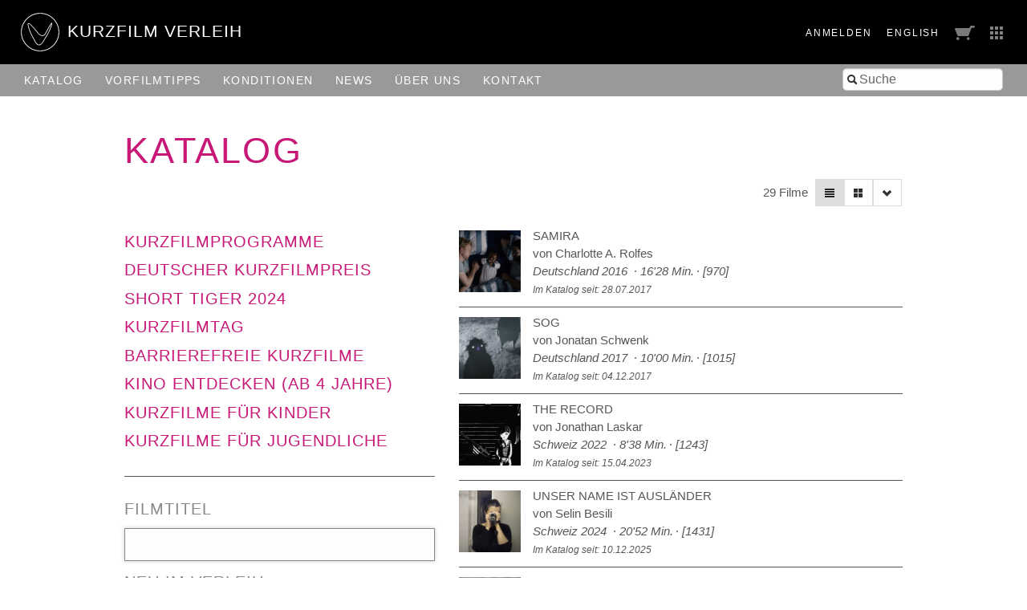

--- FILE ---
content_type: text/html; charset=utf-8
request_url: https://verleih.shortfilm.com/films?page=3&q%5Bmatches_all_topics%5D%5B%5D=67
body_size: 25577
content:
<!DOCTYPE html>
<html class='no-js' lang='de'>
<head>
<meta content='width=device-width, initial-scale=1.0, maximum-scale=1' name='viewport'>
<title>

Kurzfilm Verleih
</title>
<link rel="stylesheet" media="screen" href="/assets/application-f6c96d8c1f772c4ac0b19c3c351e3f66c6343d94ae11d74c410593afa461c28c.css" data-turbolinks-track="true" />
<link rel="stylesheet" media="screen" href="https://shortfilm.com/assets/css/social.css" />
<script src="/assets/application-fde14909aa0e0b28d3d21aa74e4a886c85da216f8b464cf1bf8b7a18302ecc1f.js" data-turbolinks-track="true"></script>
<meta name="csrf-param" content="authenticity_token" />
<meta name="csrf-token" content="C47v+A9td8HgsaiMQ3vBG+dLmOxzX3O5pYr1RhfLCC9u7YwlyiiIy0V8KoRCHirL9+HD6sXoO8AzqLWpebXOMQ==" />
</head>
<body class='films index' data-scroll='body' data-turbolinks='true'>
  <script type="text/javascript">
    <!-- Piwik -->
    var _paq = _paq || [];
    document.addEventListener('turbolinks:load', function(event) {
      /* tracker methods like "setCustomDimension" should be called before "trackPageView" */
      _paq.push(['setCustomUrl', document.location]);
      _paq.push(['setDocumentTitle', document.title]);
      _paq.push(['trackPageView']);
      _paq.push(['enableLinkTracking']);
    });
    (function() {
      var u="//stats.shortfilm.com/";
      _paq.push(['setTrackerUrl', u+'piwik.php']);
      _paq.push(['setSiteId', '3']);
      var d=document, g=d.createElement('script'), s=d.getElementsByTagName('script')[0];
      g.type='text/javascript'; g.async=true; g.defer=true; g.src=u+'piwik.js'; s.parentNode.insertBefore(g,s);
    })();
    <!-- End Piwik Code -->
  </script>


<div class='loading-indicator'></div>
<div id='wrapper'>
<div id='messages'></div>
<header>
<div class='page-padding'>
<div class='float-left'>
<a class="logo-section" href="/"><img class="logo" src="/assets/logo-fce40c2e4da5f6069d54c6987b1af51c33d8177ab2489ffab51cdbd4aa233cc4.svg" />
<h1>KurzFilm Verleih</h1>
</a></div>
<div class='float-right'>
<span class='show-for-large'>
<span class='header-nav-element user_info'><a class="text-spaced" href="/users/sign_in">Anmelden</a>
</span>
<span class='header-nav-element'><a class="lang-switch en text-spaced" data-turbolinks="false" href="/en/films?page=3&amp;q%5Bmatches_all_topics%5D%5B%5D=67">English</a>
</span>
</span>
<span class='header-nav-element cart'><a href="/cart"><span class='cart-title hide-for-medium'>Bestellliste</span>
<img src="/assets/cart-5f11d29c1510672954897213ecba9765bfd002abec6984cf8f455add9d7280ce.png" />
</a></span>
<span class='header-nav-element show-for-medium'><a data-toggle="boxes-menu" class="boxes-menu" href="#"><img src="/assets/btn-sites-a4281858a0b52311c3e349cca0bc5a241080402491aab5eb066184cea4584575.png" /></a>
<div class='dropdown-pane right bottom' data-close-on-click='true' data-dropdown id='boxes-menu'>
<ul>
<li class='box1'>
<a target="_blank" href="https://festival.shortfilm.com/"><div class='inner'>
Kurzfilm
Festival
Hamburg
</div>
</a></li>
<li class='box2'>
<a target="_blank" href="https://shortfilmsales.com/"><div class='inner'>
Kurzfilm
Sales
</div>
</a></li>
<li class='box3'>
<a target="_blank" href="https://verleih.shortfilm.com/"><div class='inner'>
Kurzfilm
Verleih
</div>
</a></li>
<li class='box4'>
<a target="_blank" href="https://moundfriese.shortfilm.com/"><div class='inner'>
Junges
Kurzfilm
Festival
Hamburg
Mo&Friese
</div>
</a></li>
<li class='box5'>
<a target="_blank" href="https://agentur.shortfilm.com/"><div class='inner'>
Kurzfilm
Agentur
</div>
</a></li>
<li class='box6'>
<a target="_blank" href="https://vimeo.com/user14596529/vod_pages"><div class='inner'>
Kurzfilm
Shop
</div>
</a></li>
<li class='box7'>
<a target="_blank" href="https://schule.shortfilm.com/"><div class='inner'>
Kurzfilm
Schule
</div>
</a></li>
<li class='box8'>
<a target="_blank" href="https://news.shortfilm.com/"><div class='inner'>
Kurzfilm
News
</div>
</a></li>
<li class='box9'>
<a target="_blank" href="https://www.youtube.com/user/KurzFilmAgentur"><div class='inner'>
Film der Woche
Youtube
</div>
</a></li>
</ul>
</div>
</span>
<span class='button-nav-toggle' data-hide-for='large' data-responsive-toggle='menu'>
<button class='hamburger' data-toggle></button>
</span>
</div>
</div>
</header>

<div class='top-bar' id='menu'>
<div class='page-padding'>
<div class='top-bar-right'>
<ul class='menu vertical large-horizontal'>
<li><form class="film_search" id="full_text_search" action="/films" accept-charset="UTF-8" method="get"><input name="utf8" type="hidden" value="&#x2713;" /><input type="hidden" name="view" id="view" value="list" />
<div class='inner-addon left-addon'>
<i class='icon-search'></i>
<input type="search" name="search" id="search" placeholder="Suche" />
</div>
</form></li>
</ul>
</div>
<div class='top-bar-left'>
<ul class='menu vertical large-horizontal'>
<li class='hide-for-large user_info'><a class="text-spaced" href="/users/sign_in">Anmelden</a>
</li>
<li class='hide-for-medium cart'><a href="/cart"><span class='cart-title hide-for-medium'>Bestellliste</span>
<img src="/assets/cart-5f11d29c1510672954897213ecba9765bfd002abec6984cf8f455add9d7280ce.png" />
</a></li>
<li><a href="/films">Katalog</a></li>
<li><a href="/film_tips">Vorfilm&shy;tipps</a></li>
<li><a href="/pages/konditionen">Konditionen</a></li>
<li><a href="/pages/news">News</a></li>
<li><a href="/pages/ueber-uns">Über uns</a></li>
<li><a href="/pages/kontakt">Kontakt</a></li>
<li class='hide-for-large'><a class="lang-switch en text-spaced" data-turbolinks="false" href="/en/films?page=3&amp;q%5Bmatches_all_topics%5D%5B%5D=67">English</a>
</li>
</ul>
</div>
</div>
</div>

<div class='main-content'>
<div class='row'>
<div class='columns'>
<h1 class='page-title no-line-height'>Katalog</h1>
</div>
</div>
<div class='row'>
<div class='columns right'>
<div class='grid-selector button-group'>
<a class="button tiny filter" data-toggle="catalogue_filter" href="#"><i class='icon-filter'></i>
</a><a class="button tiny active" data-no-turbolink="true" href="/films?page=3&amp;q%5Bmatches_all_topics%5D%5B%5D=67&amp;view=list"><i class='icon-align-justify'></i>
</a><a class="button tiny " data-no-turbolink="true" href="/films?page=3&amp;q%5Bmatches_all_topics%5D%5B%5D=67&amp;view=grid"><i class='icon-th-large'></i>
</a><a class="button tiny" data-toggle="sort-links" href=""><i class='icon-chevron-down'></i>
</a><ul class='dropdown-pane menu vertical small' data-close-on-click='true' data-dropdown data-no-turbolink id='sort-links'>
<li>
<a class='sort_link_header'>
<strong>Sortieren nach:</strong>
</a>
</li>
<li><a class="sort_link " href="/films?page=3&amp;q%5Bmatches_all_topics%5D%5B%5D=67&amp;q%5Bs%5D=title_case_insensitive+asc">Filmtitel</a></li>
<li><a class="sort_link " href="/films?page=3&amp;q%5Bmatches_all_topics%5D%5B%5D=67&amp;q%5Bs%5D=length+asc">Länge</a></li>
<li><a class="sort_link " href="/films?page=3&amp;q%5Bmatches_all_topics%5D%5B%5D=67&amp;q%5Bs%5D=year_of_production+asc">Jahr</a></li>
<li><a class="sort_link " href="/films?page=3&amp;q%5Bmatches_all_topics%5D%5B%5D=67&amp;q%5Bs%5D=in_catalogue_since+desc">Im Katalog seit</a></li>
</ul>
</div>

<div class='film-count'>
29 Filme
</div>
</div>
</div>
<div class='row page-vertical-padding'>
<div class='medium-5 columns side-bar' data-toggler='active' id='catalogue_filter'>
<div class='categories'>
<h2 class='category'><a href="/categories/kurzfilmprogramme">Kurzfilmprogramme</a></h2>
<h2 class='category'><a href="/categories/deutscher-kurzfilmpreis">Deutscher Kurzfilmpreis</a></h2>
<h2 class='category'><a href="/categories/short-tiger-2016">Short Tiger 2024</a></h2>
<h2 class='category'><a href="/categories/kurzfilmtag">Kurzfilmtag</a></h2>
<h2 class='category'><a href="/categories/barrierefreie-kurzfilme">Barrierefreie Kurzfilme</a></h2>
<h2 class='category'><a href="/categories/kino-entdecken-ab-4-jahre">Kino entdecken (ab 4 Jahre)</a></h2>
<h2 class='category'><a href="/categories/kurzfilme-fuer-kinder">Kurzfilme für Kinder </a></h2>
<h2 class='category'><a href="/categories/kurzfilme-fuer-jugendliche-ab-12-jahre">Kurzfilme für Jugendliche </a></h2>
</div>

<form class="film_search" id="film_search" action="/films" accept-charset="UTF-8" method="get"><input name="utf8" type="hidden" value="&#x2713;" /><input type="hidden" name="view" id="view" value="list" />
<div class='field'>
<label for="q_title_de_or_title_en_cont">Filmtitel</label>
<input autofocus="autofocus" type="search" name="q[title_de_or_title_en_cont]" id="q_title_de_or_title_en_cont" />
</div>
<div class='field'>
<label for="q_latest_label">Neu im Verleih</label>
<div class='field-wrapper'>
<label class='hint'>
<input class="trigger-checkbox" type="checkbox" value="1" name="q[latest]" id="q_latest" />
nur neue Filme anzeigen
</label>
</div>
</div>
<div class='field'>
<label for="q_directors_name_cont">Regie</label>
<div class='field-wrapper'>
<input class="autocomplete_directors trigger" type="search" name="q[directors_name_cont]" id="q_directors_name_cont" />
</div>
</div>
<div class='field length'>
<label for="q_length_in_minutes">Länge</label>
<div class='field-wrapper slider-input' data-longest='112' id='length_in_minutes'></div>
<div class='hidden-fields'>
<input type="search" name="q[length_in_minutes_gteq]" id="q_length_in_minutes_gteq" />
<input type="search" name="q[length_in_minutes_lteq]" id="q_length_in_minutes_lteq" />
</div>
</div>
<div class='field'>
<label for="q_genres_id_eq">Gattung</label>
<div class='field-wrapper'>
<select class="trigger" name="q[genres_id_eq]" id="q_genres_id_eq"><option value=""></option>
<option value="124">Action</option>
<option value="4">Animationsfilm</option>
<option value="20">Dokumentarfilm</option>
<option value="125">Drama</option>
<option value="126">Essay</option>
<option value="27">Experimentalfilm</option>
<option value="132">Home Movie</option>
<option value="130">Horrorfilm</option>
<option value="129">Jugendfilm</option>
<option value="123">Kinderfilm</option>
<option value="127">Komödie</option>
<option value="128">Krimi</option>
<option value="46">Musical</option>
<option value="1">Spielfilm</option></select>
</div>
</div>
<div class='field multiple-select'>
<label for="q_themes_id_in">Themen</label>
<div class='field-wrapper'>
<input name="q[matches_all_topics][]" type="hidden" value="" /><select multiple="multiple" class="trigger" name="q[matches_all_topics][]" id="q_matches_all_topics"><option value="18">Action</option>
<option value="65">Alkohol &amp; Drogen</option>
<option value="21">Alter</option>
<option value="19">Arbeit</option>
<option value="43">Architektur</option>
<option value="66">Behinderung &amp; Inklusion</option>
<option value="12">Beziehung / -skrisen</option>
<option value="44">Diskriminierung</option>
<option value="64">Drama</option>
<option value="40">Essay</option>
<option value="24">Essen &amp; Trinken</option>
<option value="16">Experimentell</option>
<option value="35">Familie</option>
<option value="38">Fantastischer Film</option>
<option value="29">Filme von Frauen</option>
<option value="22">Film im Film</option>
<option selected="selected" value="67">Flucht &amp; Migration</option>
<option value="25">Fremde Länder</option>
<option value="68">Freundschaft</option>
<option value="14">Für Jugendliche</option>
<option value="69">Geschichte</option>
<option value="11">Gesellschaftskritisch</option>
<option value="5">Gewalt</option>
<option value="136">Halloween</option>
<option value="39">Horror</option>
<option value="70">Jugend</option>
<option value="71">Kinderfilm</option>
<option value="37">Kindheit</option>
<option value="133">Kolonialismus</option>
<option value="72">Komödie</option>
<option value="32">Konsum &amp; Genuß</option>
<option value="73">Krankheit</option>
<option value="41">Krieg &amp; die Folgen</option>
<option value="15">Kriminalität</option>
<option value="74">Kunst</option>
<option value="45">LGBTIQA+</option>
<option value="10">Liebe</option>
<option value="135">Mode</option>
<option value="9">Musik</option>
<option value="36">Mütter</option>
<option value="120">Party</option>
<option value="79">Politik</option>
<option value="94">Rassismus</option>
<option value="131">Reisen &amp; Urlaub</option>
<option value="42">Religion </option>
<option value="7">Satire</option>
<option value="137">Schule</option>
<option value="6">Schwarzer Humor</option>
<option value="33">Science Fiction</option>
<option value="75">Sexualität</option>
<option value="119">Sommer</option>
<option value="2">Spannung &amp; Thriller</option>
<option value="30">Sport</option>
<option value="118">Technik</option>
<option value="17">Tiere</option>
<option value="3">Tod</option>
<option value="34">Tragödie</option>
<option value="82">Transport &amp; Verkehr</option>
<option value="28">Umwelt &amp; Natur</option>
<option value="26">Väter</option>
<option value="80">Vertikalfilm</option>
<option value="77">Weihnachten</option>
<option value="78">Wirtschaft</option>
<option value="134">Wut</option></select>
</div>
</div>
<div class='field'>
<label for="q_countries_id_eq">Land</label>
<div class='field-wrapper'>
<select class="trigger" name="q[countries_id_eq]" id="q_countries_id_eq"><option value=""></option>
<option value="38">Ägypten</option>
<option value="45">Argentinien</option>
<option value="11">Australien</option>
<option value="42">Belarus</option>
<option value="16">Belgien</option>
<option value="15">Brasilien</option>
<option value="34">Bulgarien</option>
<option value="39">Burkina Faso</option>
<option value="58">Chile</option>
<option value="9">Dänemark</option>
<option value="1">Deutschland</option>
<option value="57">Estland</option>
<option value="4">Finnland</option>
<option value="17">Frankreich</option>
<option value="40">Ghana</option>
<option value="7">Großbritannien</option>
<option value="14">Irland</option>
<option value="50">Island</option>
<option value="32">Israel</option>
<option value="29">Italien</option>
<option value="56">Japan</option>
<option value="20">Jugoslawien</option>
<option value="19">Kanada</option>
<option value="52">Kosovo</option>
<option value="43">Kroatien</option>
<option value="41">Libanon</option>
<option value="47">Litauen</option>
<option value="27">Luxemburg</option>
<option value="44">Mexiko</option>
<option value="10">Neuseeland</option>
<option value="22">Niederlande</option>
<option value="5">Norwegen</option>
<option value="13">Österreich</option>
<option value="48">Peru</option>
<option value="8">Polen</option>
<option value="18">Portugal</option>
<option value="23">Russland</option>
<option value="6">Schweden</option>
<option value="3">Schweiz</option>
<option value="21">Slowakische Republik</option>
<option value="46">Slowenien</option>
<option value="31">Spanien</option>
<option value="55">Südkorea</option>
<option value="36">Syldavien</option>
<option value="53">Taiwan</option>
<option value="12">Tschechische Republik</option>
<option value="33">Türkei</option>
<option value="49">Ukraine</option>
<option value="26">Ungarn</option>
<option value="59">Uruguay</option>
<option value="2">USA</option>
<option value="28">Verschiedene Länder</option></select>
</div>
</div>
<div class='field'>
<label for="q_year_of_production_eq">Jahr</label>
<div class='field-wrapper slider-input' data-first='1970' data-last='2025' id='year_of_production'></div>
<div class='hidden-fields'>
<input type="search" name="q[year_of_production_gteq]" id="q_year_of_production_gteq" />
<input type="search" name="q[year_of_production_lteq]" id="q_year_of_production_lteq" />
</div>
</div>
<div class='field'>
<label for="q_dialogues_id_eq">Sprache</label>
<div class='field-wrapper'>
<select class="trigger" name="q[dialogues_id_eq]" id="q_dialogues_id_eq"><option value=""></option>
<option value="40">Albanisch</option>
<option value="27">Arabisch</option>
<option value="31">Belorussisch</option>
<option value="42">Bosnisch</option>
<option value="22">Bulgarisch</option>
<option value="47">Chinesisch</option>
<option value="12">Dänisch</option>
<option value="1">Deutsch</option>
<option value="23">Deutsche Zwischentitel</option>
<option value="48">Emberá-Chamí</option>
<option value="4">Englisch</option>
<option value="3">Englische Zwischentitel</option>
<option value="46">Estnisch</option>
<option value="5">Finnisch</option>
<option value="9">Flämisch</option>
<option value="10">Französisch</option>
<option value="32">Griechisch</option>
<option value="18">Hindi</option>
<option value="36">Isländisch</option>
<option value="24">Italienisch</option>
<option value="29">Japanisch</option>
<option value="44">Koreanisch</option>
<option value="50">Kurdisch</option>
<option value="11">Niederländisch</option>
<option value="6">Norwegisch</option>
<option value="2">Ohne Dialog</option>
<option value="19">Persisch</option>
<option value="21">Polnisch</option>
<option value="7">Portugiesisch</option>
<option value="33">Rumänisch</option>
<option value="16">Russisch</option>
<option value="34">Sami</option>
<option value="8">Schwedisch</option>
<option value="17">Schweizerdeutsch</option>
<option value="26">Serbisch</option>
<option value="35">Slowenisch</option>
<option value="43">Somali</option>
<option value="37">Sorbisch</option>
<option value="15">Spanisch</option>
<option value="28">Suaheli</option>
<option value="25">Tibetischer Dialekt</option>
<option value="39">Tschechisch</option>
<option value="13">Türkisch</option>
<option value="38">Ukrainisch</option>
<option value="30">Ungarisch</option>
<option value="20">Urdu</option>
<option value="41">Usbekisch</option>
<option value="14">Verschiedene Sprachen</option></select>
</div>
</div>
<div class='field'>
<label for="q_subtitles_id_eq">Untertitel</label>
<div class='field-wrapper'>
<select class="trigger" name="q[subtitles_id_eq]" id="q_subtitles_id_eq"><option value=""></option>
<option value="1">Deutsch</option>
<option value="4">Englisch</option>
<option value="10">Französisch</option>
<option value="45">Voiceover, deutsch</option></select>
</div>
</div>
<div class='field'>
<label for="q_screen_formats_id_eq">Vorführformat</label>
<div class='field-wrapper'>
<select class="trigger" name="q[screen_formats_id_eq]" id="q_screen_formats_id_eq"><option value=""></option>
<option value="4">16 mm</option>
<option value="1">35 mm</option>
<option value="5">Blu-ray</option>
<option value="3">DCP</option>
<option value="8">DCP barrierefrei (CCAP+VI)</option>
<option value="9">Download (MP4)</option>
<option value="2">DVD</option>
<option value="7">für den Einsatz im Schulunterricht</option>
<option value="6">Online-Einbettung</option></select>
</div>
</div>
<div class='field'>
<label for="q_process_eq">Filmprozess</label>
<div class='field-wrapper'>
<select class="trigger" name="q[process_eq]" id="q_process_eq"><option value=""></option>
<option value="colour">Farbe</option>
<option value="bw">S/W</option>
<option value="both">Farbe und S/W</option></select>
</div>
</div>
<div class='field'>
<label for="q_pg_eq">FSK</label>
<div class='field-wrapper'>
<select class="trigger" name="q[pg_eq]" id="q_pg_eq"><option value=""></option>
<option value="0">Ab 0 Jahre</option>
<option value="6">Ab 6 Jahre</option>
<option value="12">Ab 12 Jahre</option>
<option value="16">Ab 16 Jahre</option>
<option value="18">Ab 18 Jahre</option></select>
</div>
</div>
<div class='field'>
<label for="q_award_categories_eq">Preisträger &amp; Nominierungen</label>
<div class='field-wrapper'>
<select class="trigger" name="q[award_categories_id_eq]" id="q_award_categories_id_eq"><option value=""></option>
<option value="59">BAFTA</option>
<option value="55">Berlinale</option>
<option value="51">Cannes</option>
<option value="54">Clermont-Ferrand</option>
<option value="57">Deutscher Kurzfilmpreis</option>
<option value="61">Europäischer Filmpreis</option>
<option value="53">Hamburg</option>
<option value="56">Oberhausen</option>
<option value="52">Oscar</option>
<option value="62">Short Tiger</option>
<option value="58">Studentenoscar</option>
<option value="60">Sundance</option>
<option value="63">Venedig</option></select>
</div>
</div>
<div style='margin-top: 2rem'>
<input type="submit" value="Suche" class="button hollow" data-disable-with="Suche ..." />
<a class="button hollow" href="/films">Zurücksetzen</a>
</div>
</form>
</div>
<div class='medium-7 columns'>
<div id='films'>
<div class='inner'>
<div class="film row film-as-list collapse" id="film_553"><div class='medium-2 small-4 columns'>
<a href="/films/samira"><img onload="this.className = &quot;loaded&quot;" src="/attachments/16382a0249d28fb52eff0a9d5bcfe04a7b0bbc93/store/fill/200/200/6d43336eea582d61d50649d985eb05765bfe1cff6c448ec166eff603a4dd/970a.jpg" width="200" height="200" />
</a></div>
<div class='medium-10 small-8 columns'>
<a href="/films/samira"><div class='title'>Samira</div>
<div class='directors'>
von Charlotte A. Rolfes
</div>
<div class='infos with-dots'>
<span>
Deutschland
2016
</span>
<span class='length nowrap'>16'28 Min.</span>
<span>[970]</span>
</div>
<div class='infos small'>Im Katalog seit: 28.07.2017</div>
</a></div>

<div class='columns'>
<hr>
</div>
</div><div class="film row film-as-list collapse" id="film_562"><div class='medium-2 small-4 columns'>
<a href="/films/sog"><img onload="this.className = &quot;loaded&quot;" src="/attachments/1f3dc15cc0530055263306e21ef82e7d688d1305/store/fill/200/200/7c4897abbcf88d69ae77168ba00867f8f8a49d8d4b68d608f8dc8db5122d/Sog_Still_5_kl.jpg" width="200" height="200" />
</a></div>
<div class='medium-10 small-8 columns'>
<a href="/films/sog"><div class='title'>Sog</div>
<div class='directors'>
von Jonatan Schwenk
</div>
<div class='infos with-dots'>
<span>
Deutschland
2017
</span>
<span class='length nowrap'>10'00 Min.</span>
<span>[1015]</span>
</div>
<div class='infos small'>Im Katalog seit: 04.12.2017</div>
</a></div>

<div class='columns'>
<hr>
</div>
</div><div class="film row film-as-list collapse" id="film_806"><div class='medium-2 small-4 columns'>
<a href="/films/the-record"><img onload="this.className = &quot;loaded&quot;" src="/attachments/4fdf6c40239d2ae12098687eaf6b774d6fbc3a12/store/fill/200/200/075c4a1b0330e4866a3aba9e6d1817f34998681670b9ce49805c9b3d7689/1248b.jpg" width="200" height="200" />
</a></div>
<div class='medium-10 small-8 columns'>
<a href="/films/the-record"><div class='title'>The Record</div>
<div class='directors'>
von Jonathan Laskar
</div>
<div class='infos with-dots'>
<span>
Schweiz
2022
</span>
<span class='length nowrap'>8'38 Min.</span>
<span>[1243]</span>
</div>
<div class='infos small'>Im Katalog seit: 15.04.2023</div>
</a></div>

<div class='columns'>
<hr>
</div>
</div><div class="film row film-as-list collapse" id="film_959"><div class='medium-2 small-4 columns'>
<a href="/films/unser-name-ist-auslaender"><img onload="this.className = &quot;loaded&quot;" src="/attachments/30671c76a225db7b6e1a010901432b82ca8d4c1a/store/fill/200/200/87caa15abaaf960e11a71deece44a7544bebf00135d0cc44452569bd3248/UnserNameIstAuslaender_01.jpg" width="200" height="200" />
</a></div>
<div class='medium-10 small-8 columns'>
<a href="/films/unser-name-ist-auslaender"><div class='title'>Unser Name ist Ausländer</div>
<div class='directors'>
von Selin Besili
</div>
<div class='infos with-dots'>
<span>
Schweiz
2024
</span>
<span class='length nowrap'>20'52 Min.</span>
<span>[1431]</span>
</div>
<div class='infos small'>Im Katalog seit: 10.12.2025</div>
</a></div>

<div class='columns'>
<hr>
</div>
</div><div class="film row film-as-list collapse" id="film_532"><div class='medium-2 small-4 columns'>
<a href="/films/vater"><img onload="this.className = &quot;loaded&quot;" src="/attachments/3669519c6f0ddd516ce7d2eedb17e393187a1867/store/fill/200/200/b3c25dd72fb0e92345e1000a1e9c62bb19a6d48daa5e91b6421cbca0468d/979a.jpg" width="200" height="200" />
</a></div>
<div class='medium-10 small-8 columns'>
<a href="/films/vater"><div class='title'>Vater</div>
<div class='directors'>
von Sebastian Danta
</div>
<div class='infos with-dots'>
<span>
Australien
2008
</span>
<span class='length nowrap'>8'23 Min.</span>
<span>[979]</span>
</div>
<div class='infos small'>Im Katalog seit: 31.03.2017</div>
</a></div>

<div class='columns'>
<hr>
</div>
</div>
</div>
<div class='pagination-centered'>
<ul class='pagination'>

<li class='prev'>
<a class="prev" rel="prev" href="/films?page=2&amp;q%5Bmatches_all_topics%5D%5B%5D=67"><</a>
</li>



<li class='current'>
<a data-url="/films?page=3&amp;q%5Bmatches_all_topics%5D%5B%5D=67" href="#">3</a>
</li>

<li class='next'>
>
</li>


</ul>
</div>

</div>
</div>
</div>
</div>

<footer>
<div class='medium-8 columns'>
<p style='padding-top:5px'>
&copy; 1992 - 2026 KurzFilm Agentur Hamburg
&middot;
<a href="https://www.shortfilm.com/impressum">Impressum</a>
&middot;
<a href="https://www.shortfilm.com/datenschutz">Datenschutz</a>
</p>
</div>
<div class='medium-4 columns'>
<div class='social_icons'>
<a class="social_icon" target="_blank" href="https://instagram.com/kurzfilm_hamburg"><img src="https://shortfilm.com/assets/images/social/instagram.png" /></a>
<a class="social_icon" target="_blank" href="https://www.youtube.com/user/KurzFilmAgentur"><img src="https://shortfilm.com/assets/images/social/youtube.png" /></a>
<a class="social_icon" target="_blank" href="https://www.facebook.com/kurzfilmagentur"><img src="https://shortfilm.com/assets/images/social/facebook.png" /></a>
</div>
</div>
</footer>

</div>
<div class='link-to-top-wrapper'>
<a class="link-to-top" title="zum Seitenanfang" href="#top"><i class='icon-chevron-up'></i>
</a></div>

<div class='reveal' data-reveal id='modal'>
<div class='content'></div>
<button class='close-button' data-close>
<span>
&times;
</span>
</button>
</div>

</body>
</html>
